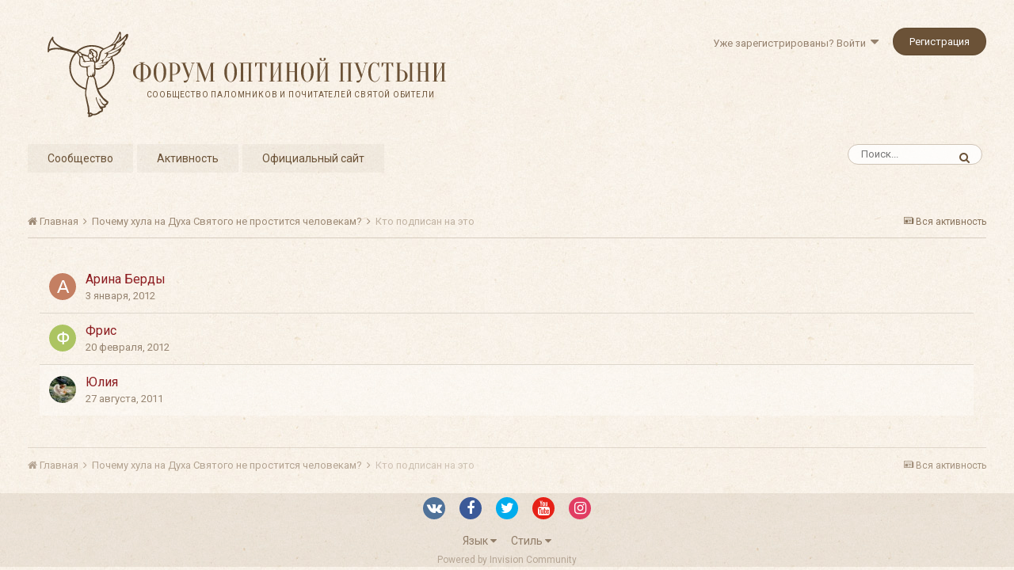

--- FILE ---
content_type: text/html;charset=UTF-8
request_url: https://forum.optina.ru/notifications/?do=followers&follow_app=forums&follow_area=topic&follow_id=1102
body_size: 8894
content:
<!DOCTYPE html>
<html lang="ru-RU" dir="ltr">
	<head>
		<title>Кто подписан на Почему хула на Духа Святого не простится человекам? - Форум Оптиной Пустыни</title>
		
		<!--[if lt IE 9]>
			<link rel="stylesheet" type="text/css" href="https://forum.optina.ru/uploads/css_built_4/5e61784858ad3c11f00b5706d12afe52_ie8.css.bd77a131ad3481271f7373dd5b6c92cd.css">
		    <script src="//forum.optina.ru/applications/core/interface/html5shiv/html5shiv.js"></script>
		<![endif]-->
		
<meta charset="utf-8">

	<meta name="viewport" content="width=device-width, initial-scale=1">


	
	


	<meta name="twitter:card" content="summary" />



	
		
			
				<meta property="og:site_name" content="Форум Оптиной Пустыни">
			
		
	

	
		
			
				<meta property="og:locale" content="ru_RU">
			
		
	





<link rel="manifest" href="https://forum.optina.ru/manifest.webmanifest/">
<meta name="msapplication-config" content="https://forum.optina.ru/browserconfig.xml/">
<meta name="msapplication-starturl" content="/">
<meta name="application-name" content="Форум Оптиной Пустыни">
<meta name="apple-mobile-web-app-title" content="Форум Оптиной Пустыни">

	<meta name="theme-color" content="#faf5ed">






		


	
		<link href="https://fonts.googleapis.com/css?family=Roboto:300,300i,400,400i,700,700i" rel="stylesheet" referrerpolicy="origin">
	



	<link rel='stylesheet' href='https://forum.optina.ru/uploads/css_built_4/341e4a57816af3ba440d891ca87450ff_framework.css.0130501c41b5406336bb8a05d051939a.css?v=edcf7f0938' media='all'>

	<link rel='stylesheet' href='https://forum.optina.ru/uploads/css_built_4/05e81b71abe4f22d6eb8d1a929494829_responsive.css.171d8983f4f83cd1da748e3ef62d54f8.css?v=edcf7f0938' media='all'>

	<link rel='stylesheet' href='https://forum.optina.ru/uploads/css_built_4/20446cf2d164adcc029377cb04d43d17_flags.css.b154187385992bf70ed8db63dfb29f83.css?v=edcf7f0938' media='all'>

	<link rel='stylesheet' href='https://forum.optina.ru/uploads/css_built_4/90eb5adf50a8c640f633d47fd7eb1778_core.css.4004263a966fb3cdad3873e61062a5c4.css?v=edcf7f0938' media='all'>

	<link rel='stylesheet' href='https://forum.optina.ru/uploads/css_built_4/5a0da001ccc2200dc5625c3f3934497d_core_responsive.css.d2664be8d599b1fe92bc321914eecaaf.css?v=edcf7f0938' media='all'>




<link rel='stylesheet' href='https://forum.optina.ru/uploads/css_built_4/258adbb6e4f3e83cd3b355f84e3fa002_custom.css.a7d3c3b8df430b25fb30a3097e0d6364.css?v=edcf7f0938' media='all'>



		
		

      	<!-- Global site tag (gtag.js) - Google Analytics -->
		<script async src="https://www.googletagmanager.com/gtag/js?id=UA-25447058-3"></script>
		<script>
			window.dataLayer = window.dataLayer || [];
			function gtag(){dataLayer.push(arguments);}
			gtag('js', new Date());
			gtag('config', 'UA-25447058-3');
		</script>
	</head>
	<body class='ipsApp ipsApp_front ipsJS_none ipsClearfix' data-controller='core.front.core.app' data-message="" data-pageApp='core' data-pageLocation='front' data-pageModule='system' data-pageController='notifications'>
		<a href='#elContent' class='ipsHide' title='Перейти к основной публикации' accesskey='m'>Перейти к публикации</a>
		
		<div id='ipsLayout_header' class='ipsClearfix'>
			





			
			
<ul id='elMobileNav' class='ipsList_inline ipsResponsive_hideDesktop ipsResponsive_block' data-controller='core.front.core.mobileNav'>
	
		
			
			
				
					<li id='elMobileBreadcrumb'>
						<a href='https://forum.optina.ru/topic/1102-%D0%BF%D0%BE%D1%87%D0%B5%D0%BC%D1%83-%D1%85%D1%83%D0%BB%D0%B0-%D0%BD%D0%B0-%D0%B4%D1%83%D1%85%D0%B0-%D1%81%D0%B2%D1%8F%D1%82%D0%BE%D0%B3%D0%BE-%D0%BD%D0%B5-%D0%BF%D1%80%D0%BE%D1%81%D1%82%D0%B8%D1%82%D1%81%D1%8F-%D1%87%D0%B5%D0%BB%D0%BE%D0%B2%D0%B5%D0%BA%D0%B0%D0%BC/'>
							<span>Почему хула на Духа Святого не простится человекам?</span>
						</a>
					</li>
				
				
			
				
				
			
		
	
	
	
	<li >
		<a data-action="defaultStream" class='ipsType_light'  href='https://forum.optina.ru/discover/'><i class='icon-newspaper'></i></a>
	</li>

	

	
		<li class='ipsJS_show'>
			<a href='https://forum.optina.ru/search/'><i class='fa fa-search'></i></a>
		</li>
	
	<li data-ipsDrawer data-ipsDrawer-drawerElem='#elMobileDrawer'>
		<a href='#'>
			
			
				
			
			
			
			<i class='fa fa-navicon'></i>
		</a>
	</li>
</ul>
			<header>
				<div class='ipsLayout_container'>
					


<a href='https://forum.optina.ru/' id='elLogo' accesskey='1'><div class="optinaSubHdr">Сообщество паломников и&nbsp;почитателей Святой Обители</div></a>

					

	<ul id='elUserNav' class='ipsList_inline cSignedOut ipsClearfix ipsResponsive_hidePhone ipsResponsive_block'>
		
		<li id='elSignInLink'>
			<a href='https://forum.optina.ru/login/' data-ipsMenu-closeOnClick="false" data-ipsMenu id='elUserSignIn'>
				Уже зарегистрированы? Войти &nbsp;<i class='fa fa-caret-down'></i>
			</a>
			
<div id='elUserSignIn_menu' class='ipsMenu ipsMenu_auto ipsHide'>
	<form accept-charset='utf-8' method='post' action='https://forum.optina.ru/login/' data-controller="core.global.core.login">
		<input type="hidden" name="csrfKey" value="cfeb3f11de66dcb26ce1d62d7d2221e8">
		<input type="hidden" name="ref" value="aHR0cHM6Ly9mb3J1bS5vcHRpbmEucnUvbm90aWZpY2F0aW9ucy8/ZG89Zm9sbG93ZXJzJmZvbGxvd19hcHA9Zm9ydW1zJmZvbGxvd19hcmVhPXRvcGljJmZvbGxvd19pZD0xMTAy">
		<div data-role="loginForm">
			
			
			
				<div class='ipsColumns ipsColumns_noSpacing'>
					<div class='ipsColumn ipsColumn_wide' id='elUserSignIn_internal'>
						
<div class="ipsPad ipsForm ipsForm_vertical">
	<h4 class="ipsType_sectionHead">Войти</h4>
	<br><br>
	<ul class='ipsList_reset'>
		<li class="ipsFieldRow ipsFieldRow_noLabel ipsFieldRow_fullWidth">
			
			
				<input type="text" placeholder="Имя пользователя" name="auth">
			
		</li>
		<li class="ipsFieldRow ipsFieldRow_noLabel ipsFieldRow_fullWidth">
			<input type="password" placeholder="Пароль" name="password">
		</li>
		<li class="ipsFieldRow ipsFieldRow_checkbox ipsClearfix">
			<span class="ipsCustomInput">
				<input type="checkbox" name="remember_me" id="remember_me_checkbox" value="1" checked aria-checked="true">
				<span></span>
			</span>
			<div class="ipsFieldRow_content">
				<label class="ipsFieldRow_label" for="remember_me_checkbox">Запомнить меня</label>
				<span class="ipsFieldRow_desc">Не рекомендуется на общедоступных компьютерах</span>
			</div>
		</li>
		
			<li class="ipsFieldRow ipsFieldRow_checkbox ipsClearfix">
				<span class="ipsCustomInput">
					<input type="checkbox" name="anonymous" id="anonymous_checkbox" value="1" aria-checked="false">
					<span></span>
				</span>
				<div class="ipsFieldRow_content">
					<label class="ipsFieldRow_label" for="anonymous_checkbox">Войти анонимно</label>
				</div>
			</li>
		
		<li class="ipsFieldRow ipsFieldRow_fullWidth">
			<br>
			<button type="submit" name="_processLogin" value="usernamepassword" class="ipsButton ipsButton_primary ipsButton_small" id="elSignIn_submit">Войти</button>
			
				<br>
				<p class="ipsType_right ipsType_small">
					
						<a href='https://forum.optina.ru/lostpassword/' data-ipsDialog data-ipsDialog-title='Забыли пароль?'>
					
					Забыли пароль?</a>
				</p>
			
		</li>
	</ul>
</div>
					</div>
					<div class='ipsColumn ipsColumn_wide'>
						<div class='ipsPad' id='elUserSignIn_external'>
							<div class='ipsAreaBackground_light ipsPad_half'>
								
									<p class='ipsType_reset ipsType_small ipsType_center'><strong>Или войдите с помощью этих сервисов</strong></p>
								
								
									<div class='ipsPad_half ipsType_center'>
										

<button type="submit" name="_processLogin" value="2" class='ipsButton ipsButton_verySmall ipsButton_fullWidth ipsSocial ipsSocial_facebook' style="background-color: #3a579a">
	
		<span class='ipsSocial_icon'>
			
				<i class='fa fa-facebook-official'></i>
			
		</span>
		<span class='ipsSocial_text'>Войти через Facebook</span>
	
</button>
									</div>
								
									<div class='ipsPad_half ipsType_center'>
										

<button type="submit" name="_processLogin" value="9" class='ipsButton ipsButton_verySmall ipsButton_fullWidth ipsSocial ipsSocial_twitter' style="background-color: #00abf0">
	
		<span class='ipsSocial_icon'>
			
				<i class='fa fa-twitter'></i>
			
		</span>
		<span class='ipsSocial_text'>Войти через Twitter</span>
	
</button>
									</div>
								
							</div>
						</div>
					</div>
				</div>
			
		</div>
	</form>
</div>
		</li>
		
			<li>
				
					<a href='https://forum.optina.ru/register/' data-ipsDialog data-ipsDialog-size='narrow' data-ipsDialog-title='Регистрация' id='elRegisterButton' class='ipsButton ipsButton_normal ipsButton_primary'>Регистрация</a>
				
			</li>
		
	</ul>

				</div>
			</header>
			

	<nav data-controller='core.front.core.navBar' class=''>
		<div class='ipsNavBar_primary ipsLayout_container  ipsClearfix'>
			

	<div id="elSearchWrapper" class="ipsPos_right">
		<div id='elSearch' class='' data-controller='core.front.core.quickSearch'>
			<form accept-charset='utf-8' action='//forum.optina.ru/search/?do=quicksearch' method='post'>
				<input type='search' id='elSearchField' placeholder='Поиск...' name='q' autocomplete='off'>
				<button class='cSearchSubmit' type="submit"><i class="fa fa-search"></i></button>
				<div id="elSearchExpanded">
					<div class="ipsMenu_title">
						Поиск в
					</div>
					<ul class="ipsSideMenu_list ipsSideMenu_withRadios ipsSideMenu_small ipsType_normal" data-ipsSideMenu data-ipsSideMenu-type="radio" data-ipsSideMenu-responsive="false" data-role="searchContexts">
						<li>
							<span class='ipsSideMenu_item ipsSideMenu_itemActive' data-ipsMenuValue='all'>
								<input type="radio" name="type" value="all" checked id="elQuickSearchRadio_type_all">
								<label for='elQuickSearchRadio_type_all' id='elQuickSearchRadio_type_all_label'>Везде</label>
							</span>
						</li>
						
						
						
						<li data-role="showMoreSearchContexts">
							<span class='ipsSideMenu_item' data-action="showMoreSearchContexts" data-exclude="all">
								Дополнительно...
							</span>
						</li>
					</ul>
					<div class="ipsMenu_title">
						Искать результаты, которые...
					</div>
					<ul class='ipsSideMenu_list ipsSideMenu_withRadios ipsSideMenu_small ipsType_normal' role="radiogroup" data-ipsSideMenu data-ipsSideMenu-type="radio" data-ipsSideMenu-responsive="false" data-filterType='andOr'>
						
							<li>
								<span class='ipsSideMenu_item ipsSideMenu_itemActive' data-ipsMenuValue='or'>
									<input type="radio" name="search_and_or" value="or" checked id="elRadio_andOr_or">
									<label for='elRadio_andOr_or' id='elField_andOr_label_or'>Содержат <em>любое</em> слово из запроса</label>
								</span>
							</li>
						
							<li>
								<span class='ipsSideMenu_item ' data-ipsMenuValue='and'>
									<input type="radio" name="search_and_or" value="and"  id="elRadio_andOr_and">
									<label for='elRadio_andOr_and' id='elField_andOr_label_and'>Содержат <em>все</em> слова из запроса</label>
								</span>
							</li>
						
					</ul>
					<div class="ipsMenu_title">
						Искать результаты в...
					</div>
					<ul class='ipsSideMenu_list ipsSideMenu_withRadios ipsSideMenu_small ipsType_normal' role="radiogroup" data-ipsSideMenu data-ipsSideMenu-type="radio" data-ipsSideMenu-responsive="false" data-filterType='searchIn'>
						<li>
							<span class='ipsSideMenu_item ipsSideMenu_itemActive' data-ipsMenuValue='all'>
								<input type="radio" name="search_in" value="all" checked id="elRadio_searchIn_and">
								<label for='elRadio_searchIn_and' id='elField_searchIn_label_all'>Заголовках и содержании публикаций</label>
							</span>
						</li>
						<li>
							<span class='ipsSideMenu_item' data-ipsMenuValue='titles'>
								<input type="radio" name="search_in" value="titles" id="elRadio_searchIn_titles">
								<label for='elRadio_searchIn_titles' id='elField_searchIn_label_titles'>Только в заголовках публикаций</label>
							</span>
						</li>
					</ul>
				</div>
			</form>
		</div>
	</div>

			<ul data-role="primaryNavBar" class='ipsResponsive_showDesktop ipsResponsive_block'>
				


	
		
		
		<li  id='elNavSecondary_1' data-role="navBarItem" data-navApp="core" data-navExt="CustomItem">
			
			
				<a href="https://forum.optina.ru"  data-navItem-id="1" >
					Сообщество
				</a>
			
			
				<ul class='ipsNavBar_secondary ipsHide' data-role='secondaryNavBar'>
					


	
		
		
		<li  id='elNavSecondary_8' data-role="navBarItem" data-navApp="forums" data-navExt="Forums">
			
			
				<a href="https://forum.optina.ru"  data-navItem-id="8" >
					Форум
				</a>
			
			
		</li>
	
	

	
		
		
		<li  id='elNavSecondary_9' data-role="navBarItem" data-navApp="calendar" data-navExt="Calendar">
			
			
				<a href="https://forum.optina.ru/calendar/"  data-navItem-id="9" >
					Календарь
				</a>
			
			
		</li>
	
	

	
		
		
		<li  id='elNavSecondary_10' data-role="navBarItem" data-navApp="blog" data-navExt="Blogs">
			
			
				<a href="https://forum.optina.ru/blogs/"  data-navItem-id="10" >
					Блоги
				</a>
			
			
		</li>
	
	

	
		
		
		<li  id='elNavSecondary_11' data-role="navBarItem" data-navApp="gallery" data-navExt="Gallery">
			
			
				<a href="https://forum.optina.ru/gallery/"  data-navItem-id="11" >
					Галерея
				</a>
			
			
		</li>
	
	

	
	

	
		
		
		<li  id='elNavSecondary_13' data-role="navBarItem" data-navApp="core" data-navExt="StaffDirectory">
			
			
				<a href="https://forum.optina.ru/staff/"  data-navItem-id="13" >
					Наша команда
				</a>
			
			
		</li>
	
	

	
		
		
		<li  id='elNavSecondary_14' data-role="navBarItem" data-navApp="core" data-navExt="OnlineUsers">
			
			
				<a href="https://forum.optina.ru/online/"  data-navItem-id="14" >
					Пользователи в сети
				</a>
			
			
		</li>
	
	

					<li class='ipsHide' id='elNavigationMore_1' data-role='navMore'>
						<a href='#' data-ipsMenu data-ipsMenu-appendTo='#elNavigationMore_1' id='elNavigationMore_1_dropdown'>Больше <i class='fa fa-caret-down'></i></a>
						<ul class='ipsHide ipsMenu ipsMenu_auto' id='elNavigationMore_1_dropdown_menu' data-role='moreDropdown'></ul>
					</li>
				</ul>
			
		</li>
	
	

	
		
		
		<li  id='elNavSecondary_2' data-role="navBarItem" data-navApp="core" data-navExt="CustomItem">
			
			
				<a href="https://forum.optina.ru/discover/"  data-navItem-id="2" >
					Активность
				</a>
			
			
				<ul class='ipsNavBar_secondary ipsHide' data-role='secondaryNavBar'>
					


	
		
		
		<li  id='elNavSecondary_3' data-role="navBarItem" data-navApp="core" data-navExt="AllActivity">
			
			
				<a href="https://forum.optina.ru/discover/"  data-navItem-id="3" >
					Вся активность
				</a>
			
			
		</li>
	
	

	
	

	
	

	
	

					<li class='ipsHide' id='elNavigationMore_2' data-role='navMore'>
						<a href='#' data-ipsMenu data-ipsMenu-appendTo='#elNavigationMore_2' id='elNavigationMore_2_dropdown'>Больше <i class='fa fa-caret-down'></i></a>
						<ul class='ipsHide ipsMenu ipsMenu_auto' id='elNavigationMore_2_dropdown_menu' data-role='moreDropdown'></ul>
					</li>
				</ul>
			
		</li>
	
	

	
	

	
	

	
		
		
		<li  id='elNavSecondary_19' data-role="navBarItem" data-navApp="core" data-navExt="CustomItem">
			
			
				<a href="http://www.optina.ru" target='_blank' rel="noopener" data-navItem-id="19" >
					Официальный сайт
				</a>
			
			
		</li>
	
	

				<li class='ipsHide' id='elNavigationMore' data-role='navMore'>
					<a href='#' data-ipsMenu data-ipsMenu-appendTo='#elNavigationMore' id='elNavigationMore_dropdown'>Больше</a>
					<ul class='ipsNavBar_secondary ipsHide' data-role='secondaryNavBar'>
						<li class='ipsHide' id='elNavigationMore_more' data-role='navMore'>
							<a href='#' data-ipsMenu data-ipsMenu-appendTo='#elNavigationMore_more' id='elNavigationMore_more_dropdown'>Больше <i class='fa fa-caret-down'></i></a>
							<ul class='ipsHide ipsMenu ipsMenu_auto' id='elNavigationMore_more_dropdown_menu' data-role='moreDropdown'></ul>
						</li>
					</ul>
				</li>
			</ul>
		</div>
	</nav>

		</div>
		<main id='ipsLayout_body' class='ipsLayout_container'>
			<div id='ipsLayout_contentArea'>
				<div id='ipsLayout_contentWrapper'>
					
<nav class='ipsBreadcrumb ipsBreadcrumb_top ipsFaded_withHover'>
	

	<ul class='ipsList_inline ipsPos_right'>
		
		<li >
			<a data-action="defaultStream" class='ipsType_light '  href='https://forum.optina.ru/discover/'><i class='icon-newspaper'></i> <span>Вся активность</span></a>
		</li>
		
	</ul>

	<ul data-role="breadcrumbList">
		<li>
			<a title="Главная" href='https://forum.optina.ru/'>
				<span><i class='fa fa-home'></i> Главная <i class='fa fa-angle-right'></i></span>
			</a>
		</li>
		
		
			<li>
				
					<a href='https://forum.optina.ru/topic/1102-%D0%BF%D0%BE%D1%87%D0%B5%D0%BC%D1%83-%D1%85%D1%83%D0%BB%D0%B0-%D0%BD%D0%B0-%D0%B4%D1%83%D1%85%D0%B0-%D1%81%D0%B2%D1%8F%D1%82%D0%BE%D0%B3%D0%BE-%D0%BD%D0%B5-%D0%BF%D1%80%D0%BE%D1%81%D1%82%D0%B8%D1%82%D1%81%D1%8F-%D1%87%D0%B5%D0%BB%D0%BE%D0%B2%D0%B5%D0%BA%D0%B0%D0%BC/'>
						<span>Почему хула на Духа Святого не простится человекам? <i class='fa fa-angle-right'></i></span>
					</a>
				
			</li>
		
			<li>
				
					Кто подписан на это
				
			</li>
		
	</ul>
</nav>
					
					<div id='ipsLayout_mainArea'>
						<a id='elContent'></a>
						
						
						
						

	




						
<div data-ipsInfScroll data-ipsInfScroll-scrollScope="#elFollowerList" data-ipsInfScroll-container="#elFollowerListContainer" data-ipsInfScroll-url="https://forum.optina.ru/index.php?app=core&amp;module=system&amp;controller=notifications&amp;do=followers&amp;follow_app=forums&amp;follow_area=topic&amp;follow_id=1102&amp;_infScroll=1" data-ipsInfScroll-pageParam="followerPage" data-ipsInfScroll-pageBreakTpl="">
	<div class="ipsJS_hide">

</div>
	<div class='ipsFollowerList ipsPad ipsBox_alt ipsScrollbar' id="elFollowerList">
		<ul class="ipsDataList ipsList_reset" id='elFollowerListContainer'>
			

	<li class='ipsDataItem ipsClearfix'>
		<div class='ipsDataItem_icon ipsPos_top'>
			


	<a href="https://forum.optina.ru/profile/1515-%D0%B0%D1%80%D0%B8%D0%BD%D0%B0-%D0%B1%D0%B5%D1%80%D0%B4%D1%8B/" data-ipsHover data-ipsHover-target="https://forum.optina.ru/profile/1515-%D0%B0%D1%80%D0%B8%D0%BD%D0%B0-%D0%B1%D0%B5%D1%80%D0%B4%D1%8B/?do=hovercard" class="ipsUserPhoto ipsUserPhoto_tiny" title="Перейти в профиль Арина Берды">
		<img src='data:image/svg+xml,%3Csvg%20xmlns%3D%22http%3A%2F%2Fwww.w3.org%2F2000%2Fsvg%22%20viewBox%3D%220%200%201024%201024%22%20style%3D%22background%3A%23c47f62%22%3E%3Cg%3E%3Ctext%20text-anchor%3D%22middle%22%20dy%3D%22.35em%22%20x%3D%22512%22%20y%3D%22512%22%20fill%3D%22%23ffffff%22%20font-size%3D%22700%22%20font-family%3D%22-apple-system%2C%20BlinkMacSystemFont%2C%20Roboto%2C%20Helvetica%2C%20Arial%2C%20sans-serif%22%3E%D0%90%3C%2Ftext%3E%3C%2Fg%3E%3C%2Fsvg%3E' alt='Арина Берды'>
	</a>

		</div>
		<div class='ipsDataItem_main'>
			<strong class='ipsDataItem_title'>

<a href='https://forum.optina.ru/profile/1515-%D0%B0%D1%80%D0%B8%D0%BD%D0%B0-%D0%B1%D0%B5%D1%80%D0%B4%D1%8B/' data-ipsHover data-ipsHover-target='https://forum.optina.ru/profile/1515-%D0%B0%D1%80%D0%B8%D0%BD%D0%B0-%D0%B1%D0%B5%D1%80%D0%B4%D1%8B/?do=hovercard&amp;referrer=https%253A%252F%252Fforum.optina.ru%252Fnotifications%252F%253Fdo%253Dfollowers%2526follow_app%253Dforums%2526follow_area%253Dtopic%2526follow_id%253D1102' title="Перейти в профиль Арина Берды" class="ipsType_break">Арина Берды</a></strong><br>
			<span class='ipsType_light'><time datetime='2012-01-03T08:41:55Z' title='03.01.2012 08:41 ' data-short='14 г'>3 января, 2012</time></span>
		</div>
	</li>

	<li class='ipsDataItem ipsClearfix'>
		<div class='ipsDataItem_icon ipsPos_top'>
			


	<a href="https://forum.optina.ru/profile/1657-%D1%84%D1%80%D0%B8%D1%81/" data-ipsHover data-ipsHover-target="https://forum.optina.ru/profile/1657-%D1%84%D1%80%D0%B8%D1%81/?do=hovercard" class="ipsUserPhoto ipsUserPhoto_tiny" title="Перейти в профиль Фрис">
		<img src='data:image/svg+xml,%3Csvg%20xmlns%3D%22http%3A%2F%2Fwww.w3.org%2F2000%2Fsvg%22%20viewBox%3D%220%200%201024%201024%22%20style%3D%22background%3A%23acc462%22%3E%3Cg%3E%3Ctext%20text-anchor%3D%22middle%22%20dy%3D%22.35em%22%20x%3D%22512%22%20y%3D%22512%22%20fill%3D%22%23ffffff%22%20font-size%3D%22700%22%20font-family%3D%22-apple-system%2C%20BlinkMacSystemFont%2C%20Roboto%2C%20Helvetica%2C%20Arial%2C%20sans-serif%22%3E%D0%A4%3C%2Ftext%3E%3C%2Fg%3E%3C%2Fsvg%3E' alt='Фрис'>
	</a>

		</div>
		<div class='ipsDataItem_main'>
			<strong class='ipsDataItem_title'>

<a href='https://forum.optina.ru/profile/1657-%D1%84%D1%80%D0%B8%D1%81/' data-ipsHover data-ipsHover-target='https://forum.optina.ru/profile/1657-%D1%84%D1%80%D0%B8%D1%81/?do=hovercard&amp;referrer=https%253A%252F%252Fforum.optina.ru%252Fnotifications%252F%253Fdo%253Dfollowers%2526follow_app%253Dforums%2526follow_area%253Dtopic%2526follow_id%253D1102' title="Перейти в профиль Фрис" class="ipsType_break">Фрис</a></strong><br>
			<span class='ipsType_light'><time datetime='2012-02-20T17:46:05Z' title='20.02.2012 17:46 ' data-short='13 г'>20 февраля, 2012</time></span>
		</div>
	</li>

	<li class='ipsDataItem ipsClearfix'>
		<div class='ipsDataItem_icon ipsPos_top'>
			


	<a href="https://forum.optina.ru/profile/13-%D1%8E%D0%BB%D0%B8%D1%8F/" data-ipsHover data-ipsHover-target="https://forum.optina.ru/profile/13-%D1%8E%D0%BB%D0%B8%D1%8F/?do=hovercard" class="ipsUserPhoto ipsUserPhoto_tiny" title="Перейти в профиль Юлия">
		<img src='https://forum.optina.ru/uploads/av-13.jpeg' alt='Юлия'>
	</a>

		</div>
		<div class='ipsDataItem_main'>
			<strong class='ipsDataItem_title'>

<a href='https://forum.optina.ru/profile/13-%D1%8E%D0%BB%D0%B8%D1%8F/' data-ipsHover data-ipsHover-target='https://forum.optina.ru/profile/13-%D1%8E%D0%BB%D0%B8%D1%8F/?do=hovercard&amp;referrer=https%253A%252F%252Fforum.optina.ru%252Fnotifications%252F%253Fdo%253Dfollowers%2526follow_app%253Dforums%2526follow_area%253Dtopic%2526follow_id%253D1102' title="Перейти в профиль Юлия" class="ipsType_break">Юлия</a></strong><br>
			<span class='ipsType_light'><time datetime='2011-08-27T08:34:20Z' title='27.08.2011 08:34 ' data-short='14 г'>27 августа, 2011</time></span>
		</div>
	</li>

		</ul>
		
	</div>
	
</div>
						


					</div>
					


	<div id='ipsLayout_sidebar' class='ipsLayout_sidebarright ' data-controller='core.front.widgets.sidebar'>
		
		
		
		


	<div class='cWidgetContainer '  data-role='widgetReceiver' data-orientation='vertical' data-widgetArea='sidebar'>
		<ul class='ipsList_reset'>
			
				
					
					<li class='ipsWidget ipsWidget_vertical ipsBox ipsWidgetHide ipsHide ' data-blockID='app_core_newsletter_newsletter' data-blockConfig="true" data-blockTitle="Newsletter Signup" data-blockErrorMessage="Этот блок не будет отображён до тех пор, пока не будут установлены его настройки." data-controller='core.front.widgets.block'></li>
				
			
		</ul>
	</div>

	</div>

					
<nav class='ipsBreadcrumb ipsBreadcrumb_bottom ipsFaded_withHover'>
	
		


	

	<ul class='ipsList_inline ipsPos_right'>
		
		<li >
			<a data-action="defaultStream" class='ipsType_light '  href='https://forum.optina.ru/discover/'><i class='icon-newspaper'></i> <span>Вся активность</span></a>
		</li>
		
	</ul>

	<ul data-role="breadcrumbList">
		<li>
			<a title="Главная" href='https://forum.optina.ru/'>
				<span><i class='fa fa-home'></i> Главная <i class='fa fa-angle-right'></i></span>
			</a>
		</li>
		
		
			<li>
				
					<a href='https://forum.optina.ru/topic/1102-%D0%BF%D0%BE%D1%87%D0%B5%D0%BC%D1%83-%D1%85%D1%83%D0%BB%D0%B0-%D0%BD%D0%B0-%D0%B4%D1%83%D1%85%D0%B0-%D1%81%D0%B2%D1%8F%D1%82%D0%BE%D0%B3%D0%BE-%D0%BD%D0%B5-%D0%BF%D1%80%D0%BE%D1%81%D1%82%D0%B8%D1%82%D1%81%D1%8F-%D1%87%D0%B5%D0%BB%D0%BE%D0%B2%D0%B5%D0%BA%D0%B0%D0%BC/'>
						<span>Почему хула на Духа Святого не простится человекам? <i class='fa fa-angle-right'></i></span>
					</a>
				
			</li>
		
			<li>
				
					Кто подписан на это
				
			</li>
		
	</ul>
</nav>
				</div>
			</div>
			
		</main>
		<footer id='ipsLayout_footer' class='ipsClearfix'>
			<div class='ipsLayout_container'>
				
				

<ul id='elFooterSocialLinks' class='ipsList_inline ipsType_center ipsSpacer_top'>
	

	
		<li class='cUserNav_icon'>
			<a href='https://vk.com/optinaru' target='_blank' class='cShareLink cShareLink_vk' rel='noopener noreferrer'><i class='fa fa-vk'></i></a>
		</li>
	
		<li class='cUserNav_icon'>
			<a href='https://www.facebook.com/Optina.ru' target='_blank' class='cShareLink cShareLink_facebook' rel='noopener noreferrer'><i class='fa fa-facebook'></i></a>
		</li>
	
		<li class='cUserNav_icon'>
			<a href='https://twitter.com/OptinaRu' target='_blank' class='cShareLink cShareLink_twitter' rel='noopener noreferrer'><i class='fa fa-twitter'></i></a>
		</li>
	
		<li class='cUserNav_icon'>
			<a href='https://www.youtube.com/channel/UCEUsjMS4Uo3hPYh196T50_g' target='_blank' class='cShareLink cShareLink_youtube' rel='noopener noreferrer'><i class='fa fa-youtube'></i></a>
		</li>
	
		<li class='cUserNav_icon'>
			<a href='https://www.instagram.com/optina/' target='_blank' class='cShareLink cShareLink_instagram' rel='noopener noreferrer'><i class='fa fa-instagram'></i></a>
		</li>
	

</ul>


<ul class='ipsList_inline ipsType_center ipsSpacer_top' id="elFooterLinks">
	
	
		<li>
			<a href='#elNavLang_menu' id='elNavLang' data-ipsMenu data-ipsMenu-above>Язык <i class='fa fa-caret-down'></i></a>
			<ul id='elNavLang_menu' class='ipsMenu ipsMenu_selectable ipsHide'>
			
				<li class='ipsMenu_item'>
					<form action="//forum.optina.ru/language/?csrfKey=cfeb3f11de66dcb26ce1d62d7d2221e8" method="post">
					<input type="hidden" name="ref" value="aHR0cHM6Ly9mb3J1bS5vcHRpbmEucnUvbm90aWZpY2F0aW9ucy8/ZG89Zm9sbG93ZXJzJmZvbGxvd19hcHA9Zm9ydW1zJmZvbGxvd19hcmVhPXRvcGljJmZvbGxvd19pZD0xMTAy">
					<button type='submit' name='id' value='1' class='ipsButton ipsButton_link ipsButton_link_secondary'><i class='ipsFlag ipsFlag-us'></i> English (USA) </button>
					</form>
				</li>
			
				<li class='ipsMenu_item ipsMenu_itemChecked'>
					<form action="//forum.optina.ru/language/?csrfKey=cfeb3f11de66dcb26ce1d62d7d2221e8" method="post">
					<input type="hidden" name="ref" value="aHR0cHM6Ly9mb3J1bS5vcHRpbmEucnUvbm90aWZpY2F0aW9ucy8/ZG89Zm9sbG93ZXJzJmZvbGxvd19hcHA9Zm9ydW1zJmZvbGxvd19hcmVhPXRvcGljJmZvbGxvd19pZD0xMTAy">
					<button type='submit' name='id' value='2' class='ipsButton ipsButton_link ipsButton_link_secondary'><i class='ipsFlag ipsFlag-ru'></i> Русский (RU) (По умолчанию)</button>
					</form>
				</li>
			
			</ul>
		</li>
	
	
	
		<li>
			<a href='#elNavTheme_menu' id='elNavTheme' data-ipsMenu data-ipsMenu-above>Стиль <i class='fa fa-caret-down'></i></a>
			<ul id='elNavTheme_menu' class='ipsMenu ipsMenu_selectable ipsHide'>
			
				<li class='ipsMenu_item'>
					<form action="//forum.optina.ru/theme/?csrfKey=cfeb3f11de66dcb26ce1d62d7d2221e8" method="post">
					<input type="hidden" name="ref" value="aHR0cHM6Ly9mb3J1bS5vcHRpbmEucnUvbm90aWZpY2F0aW9ucy8/ZG89Zm9sbG93ZXJzJmZvbGxvd19hcHA9Zm9ydW1zJmZvbGxvd19hcmVhPXRvcGljJmZvbGxvd19pZD0xMTAy">
					<button type='submit' name='id' value='1' class='ipsButton ipsButton_link ipsButton_link_secondary'>Default </button>
					</form>
				</li>
			
				<li class='ipsMenu_item'>
					<form action="//forum.optina.ru/theme/?csrfKey=cfeb3f11de66dcb26ce1d62d7d2221e8" method="post">
					<input type="hidden" name="ref" value="aHR0cHM6Ly9mb3J1bS5vcHRpbmEucnUvbm90aWZpY2F0aW9ucy8/ZG89Zm9sbG93ZXJzJmZvbGxvd19hcHA9Zm9ydW1zJmZvbGxvd19hcmVhPXRvcGljJmZvbGxvd19pZD0xMTAy">
					<button type='submit' name='id' value='3' class='ipsButton ipsButton_link ipsButton_link_secondary'>optina42 </button>
					</form>
				</li>
			
				<li class='ipsMenu_item ipsMenu_itemChecked'>
					<form action="//forum.optina.ru/theme/?csrfKey=cfeb3f11de66dcb26ce1d62d7d2221e8" method="post">
					<input type="hidden" name="ref" value="aHR0cHM6Ly9mb3J1bS5vcHRpbmEucnUvbm90aWZpY2F0aW9ucy8/ZG89Zm9sbG93ZXJzJmZvbGxvd19hcHA9Zm9ydW1zJmZvbGxvd19hcmVhPXRvcGljJmZvbGxvd19pZD0xMTAy">
					<button type='submit' name='id' value='4' class='ipsButton ipsButton_link ipsButton_link_secondary'>optina 4.2 (По умолчанию)</button>
					</form>
				</li>
			
			</ul>
		</li>
	
	
	
</ul>	


<p id='elCopyright'>
	<span id='elCopyright_userLine'></span>
	<a rel='nofollow' title='Invision Community' href='https://www.invisioncommunity.com/'>Powered by Invision Community</a>
</p>
			</div>
		</footer>
		
<div id='elMobileDrawer' class='ipsDrawer ipsHide'>
	<a href='#' class='ipsDrawer_close' data-action='close'><span>&times;</span></a>
	<div class='ipsDrawer_menu'>
		<div class='ipsDrawer_content'>
			

			<div class='ipsSpacer_bottom ipsPad'>
				<ul class='ipsToolList ipsToolList_vertical'>
					
						<li>
							<a href='https://forum.optina.ru/login/' class='ipsButton ipsButton_light ipsButton_small ipsButton_fullWidth'>Уже зарегистрированы? Войти</a>
						</li>
						
							<li>
								
									<a href='https://forum.optina.ru/register/' data-ipsDialog data-ipsDialog-size='narrow' data-ipsDialog-title='Регистрация' data-ipsDialog-fixed='true' id='elRegisterButton_mobile' class='ipsButton ipsButton_small ipsButton_fullWidth ipsButton_important'>Регистрация</a>
								
							</li>
						
					

					
				</ul>
			</div>

			<ul class='ipsDrawer_list'>
				

				
				
				
				
					
						
						
							<li class='ipsDrawer_itemParent'>
								<h4 class='ipsDrawer_title'><a href='#'>Сообщество</a></h4>
								<ul class='ipsDrawer_list'>
									<li data-action="back"><a href='#'>Назад</a></li>
									
										<li><a href='https://forum.optina.ru'>Сообщество</a></li>
									
									
									
										


	
		
			<li>
				<a href='https://forum.optina.ru' >
					Форум
				</a>
			</li>
		
	

	
		
			<li>
				<a href='https://forum.optina.ru/calendar/' >
					Календарь
				</a>
			</li>
		
	

	
		
			<li>
				<a href='https://forum.optina.ru/blogs/' >
					Блоги
				</a>
			</li>
		
	

	
		
			<li>
				<a href='https://forum.optina.ru/gallery/' >
					Галерея
				</a>
			</li>
		
	

	

	
		
			<li>
				<a href='https://forum.optina.ru/staff/' >
					Наша команда
				</a>
			</li>
		
	

	
		
			<li>
				<a href='https://forum.optina.ru/online/' >
					Пользователи в сети
				</a>
			</li>
		
	

										
								</ul>
							</li>
						
					
				
					
						
						
							<li class='ipsDrawer_itemParent'>
								<h4 class='ipsDrawer_title'><a href='#'>Активность</a></h4>
								<ul class='ipsDrawer_list'>
									<li data-action="back"><a href='#'>Назад</a></li>
									
										<li><a href='https://forum.optina.ru/discover/'>Активность</a></li>
									
									
									
										


	
		
			<li>
				<a href='https://forum.optina.ru/discover/' >
					Вся активность
				</a>
			</li>
		
	

	

	

	

										
								</ul>
							</li>
						
					
				
					
				
					
				
					
						
						
							<li><a href='http://www.optina.ru' target='_blank' rel="noopener">Официальный сайт</a></li>
						
					
				
			</ul>
		</div>
	</div>
</div>

<div id='elMobileCreateMenuDrawer' class='ipsDrawer ipsHide'>
	<a href='#' class='ipsDrawer_close' data-action='close'><span>&times;</span></a>
	<div class='ipsDrawer_menu'>
		<div class='ipsDrawer_content ipsSpacer_bottom ipsPad'>
			<ul class='ipsDrawer_list'>
				<li class="ipsDrawer_listTitle ipsType_reset">Создать...</li>
				
			</ul>
		</div>
	</div>
</div>
		

	<script type='text/javascript'>
		var ipsDebug = false;		
	
		var CKEDITOR_BASEPATH = '//forum.optina.ru/applications/core/interface/ckeditor/ckeditor/';
	
		var ipsSettings = {
			
			
			cookie_path: "/",
			
			cookie_prefix: "ips4_",
			
			
			cookie_ssl: true,
			
			upload_imgURL: "https://forum.optina.ru/uploads/set_resources_4/0cb563f8144768654a2205065d13abd6_upload.png",
			message_imgURL: "https://forum.optina.ru/uploads/set_resources_4/0cb563f8144768654a2205065d13abd6_message.png",
			notification_imgURL: "https://forum.optina.ru/uploads/set_resources_4/0cb563f8144768654a2205065d13abd6_notification.png",
			baseURL: "//forum.optina.ru/",
			jsURL: "//forum.optina.ru/applications/core/interface/js/js.php",
			csrfKey: "cfeb3f11de66dcb26ce1d62d7d2221e8",
			antiCache: "edcf7f0938",
			disableNotificationSounds: false,
			useCompiledFiles: true,
			links_external: true,
			memberID: 0,
			lazyLoadEnabled: false,
			blankImg: "//forum.optina.ru/applications/core/interface/js/spacer.png",
			analyticsProvider: "none",
			viewProfiles: true,
			mapProvider: 'none',
			mapApiKey: '',
			
		};
	</script>





<script type='text/javascript' src='//forum.optina.ru/applications/core/interface/howler/howler.core.min.js?v=edcf7f0938' data-ips></script>


<script type='text/javascript' src='https://forum.optina.ru/uploads/javascript_global/root_library.js.8d63ec7e8ead673ace74e2b5b60ff21a.js?v=edcf7f0938' data-ips></script>


<script type='text/javascript' src='https://forum.optina.ru/uploads/javascript_global/root_js_lang_2.js.4c07c91748cf617a7c2a3b2d8211e7f2.js?v=edcf7f0938' data-ips></script>


<script type='text/javascript' src='https://forum.optina.ru/uploads/javascript_global/root_framework.js.2a8d0748e99068027e19548512acb791.js?v=edcf7f0938' data-ips></script>


<script type='text/javascript' src='https://forum.optina.ru/uploads/javascript_core/global_global_core.js.fdca7aeb02e2c9940082ead8f7b149c3.js?v=edcf7f0938' data-ips></script>


<script type='text/javascript' src='https://forum.optina.ru/uploads/javascript_global/root_front.js.82616d32ecd8452ebfa55c54ec21db01.js?v=edcf7f0938' data-ips></script>


<script type='text/javascript' src='https://forum.optina.ru/uploads/javascript_core/front_app.js.96dbb920185c0e83a6844c497f637719.js?v=edcf7f0938' data-ips></script>


<script type='text/javascript' src='https://forum.optina.ru/uploads/javascript_global/root_map.js.f41b820f40e955a002844b7207cec2cc.js?v=edcf7f0938' data-ips></script>



	<script type='text/javascript'>
		
			ips.setSetting( 'date_format', jQuery.parseJSON('"dd.mm.yy"') );
		
			ips.setSetting( 'date_first_day', jQuery.parseJSON('0') );
		
			ips.setSetting( 'remote_image_proxy', jQuery.parseJSON('0') );
		
			ips.setSetting( 'ipb_url_filter_option', jQuery.parseJSON('"none"') );
		
			ips.setSetting( 'url_filter_any_action', jQuery.parseJSON('"allow"') );
		
			ips.setSetting( 'bypass_profanity', jQuery.parseJSON('0') );
		
			ips.setSetting( 'emoji_style', jQuery.parseJSON('"disabled"') );
		
			ips.setSetting( 'emoji_shortcodes', jQuery.parseJSON('"1"') );
		
			ips.setSetting( 'emoji_ascii', jQuery.parseJSON('"1"') );
		
			ips.setSetting( 'emoji_cache', jQuery.parseJSON('"1"') );
		
		
	</script>



<script type='application/ld+json'>
{
    "@context": "http://www.schema.org",
    "publisher": "https://forum.optina.ru/#organization",
    "@type": "WebSite",
    "@id": "https://forum.optina.ru/#website",
    "mainEntityOfPage": "https://forum.optina.ru/",
    "name": "\u0424\u043e\u0440\u0443\u043c \u041e\u043f\u0442\u0438\u043d\u043e\u0439 \u041f\u0443\u0441\u0442\u044b\u043d\u0438",
    "url": "https://forum.optina.ru/",
    "potentialAction": {
        "type": "SearchAction",
        "query-input": "required name=query",
        "target": "https://forum.optina.ru/search/?q={query}"
    },
    "inLanguage": [
        {
            "@type": "Language",
            "name": "English (USA)",
            "alternateName": "en-US"
        },
        {
            "@type": "Language",
            "name": "\u0420\u0443\u0441\u0441\u043a\u0438\u0439 (RU)",
            "alternateName": "ru-RU"
        }
    ]
}	
</script>

<script type='application/ld+json'>
{
    "@context": "http://www.schema.org",
    "@type": "Organization",
    "@id": "https://forum.optina.ru/#organization",
    "mainEntityOfPage": "https://forum.optina.ru/",
    "name": "\u0424\u043e\u0440\u0443\u043c \u041e\u043f\u0442\u0438\u043d\u043e\u0439 \u041f\u0443\u0441\u0442\u044b\u043d\u0438",
    "url": "https://forum.optina.ru/",
    "logo": {
        "@type": "ImageObject",
        "@id": "https://forum.optina.ru/#logo",
        "url": "https://forum.optina.ru/uploads/monthly_2017_08/18_link.png.18195501d895490426ef8718df16f69b.png"
    },
    "sameAs": [
        "https://vk.com/optinaru",
        "https://www.facebook.com/Optina.ru",
        "https://twitter.com/OptinaRu",
        "https://www.youtube.com/channel/UCEUsjMS4Uo3hPYh196T50_g",
        "https://www.instagram.com/optina/"
    ],
    "address": {
        "@type": "PostalAddress",
        "streetAddress": "\u041c\u043e\u043d\u0430\u0441\u0442\u044b\u0440\u044c \u041e\u043f\u0442\u0438\u043d\u0430 \u043f\u0443\u0441\u0442\u044b\u043d\u044c",
        "addressLocality": "\u041a\u043e\u0437\u0435\u043b\u044c\u0441\u043a",
        "addressRegion": "\u041a\u0430\u043b\u0443\u0436\u0441\u043a\u0430\u044f \u043e\u0431\u043b.",
        "postalCode": "249723",
        "addressCountry": "RU"
    }
}	
</script>

<script type='application/ld+json'>
{
    "@context": "http://schema.org",
    "@type": "BreadcrumbList",
    "itemListElement": [
        {
            "@type": "ListItem",
            "position": 1,
            "item": {
                "@id": "https://forum.optina.ru/topic/1102-%D0%BF%D0%BE%D1%87%D0%B5%D0%BC%D1%83-%D1%85%D1%83%D0%BB%D0%B0-%D0%BD%D0%B0-%D0%B4%D1%83%D1%85%D0%B0-%D1%81%D0%B2%D1%8F%D1%82%D0%BE%D0%B3%D0%BE-%D0%BD%D0%B5-%D0%BF%D1%80%D0%BE%D1%81%D1%82%D0%B8%D1%82%D1%81%D1%8F-%D1%87%D0%B5%D0%BB%D0%BE%D0%B2%D0%B5%D0%BA%D0%B0%D0%BC/",
                "name": "\u041f\u043e\u0447\u0435\u043c\u0443 \u0445\u0443\u043b\u0430 \u043d\u0430 \u0414\u0443\u0445\u0430 \u0421\u0432\u044f\u0442\u043e\u0433\u043e \u043d\u0435 \u043f\u0440\u043e\u0441\u0442\u0438\u0442\u0441\u044f \u0447\u0435\u043b\u043e\u0432\u0435\u043a\u0430\u043c?"
            }
        }
    ]
}	
</script>


		
		
		
		<!--ipsQueryLog-->
		<!--ipsCachingLog-->
		
		
	</body>
</html>